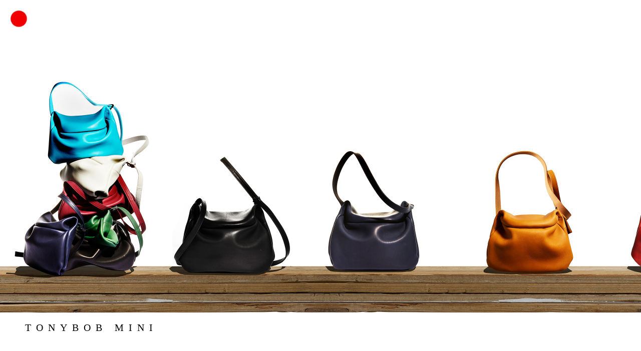

--- FILE ---
content_type: text/html
request_url: http://macromauro.com/entrance/collection/tonybob_mini.html
body_size: 3863
content:
<!DOCTYPE html>
<html lang="ja">
<head>
<meta charset="UTF-8">
<meta name="viewport" content="width=device-width,initial-scale=1">
<meta name="description" content="">
<meta name="keywords" content="macromauro,マクロマウロ">
<link rel="icon" href="../../favicon.ico">
<title>macromauro | tonybob mini</title>
<link href="css/reset.css" rel="stylesheet" type="text/css">
<link href="css/style_cp.css" rel="stylesheet" type="text/css">
<link href='http://fonts.googleapis.com/css?family=Lato:300,100' rel='stylesheet' type='text/css'>
<link rel="stylesheet" type="text/css" href="../../t_css/nav/nav.css">
<link rel="stylesheet" type="text/css" href="../../t_css/nav/navstyle.css">
<script src="../../t_js/nav/modernizr.custom.js"></script>
</head>

<body>
<div id="container">
  <section>
    <button id="trigger-overlay" type="button"><img src="../../images/menu_btn.png" width="35" height="35"></button>
  </section>

  <div id="tonybob_mini" class="wrapper">

     <div class="content"> 
     <div class="section">
      <h2>TONYBOB MINI</h2>
      <ul class="tb">
      <li><a href="https://macromauro-store.com/items/5b84981550bbc329c90008bc"><img src="images/tb_mini/tb_mini_01.jpg" alt="TONYBOB MINI"></a></li>
      <li><a href="https://macromauro-store.com/items/5b84981550bbc329c90008bc"><img src="images/tb_mini/tb_mini_02.jpg" alt="TONYBOB MINI BLACK"></a></li>
      <li><a href="https://macromauro-store.com/items/5b84981550bbc329c90008bc"><img src="images/tb_mini/tb_mini_03.jpg" alt="TONYBOB MINI NAVY"></a></li>
      <li><a href="https://macromauro-store.com/items/5d81a9bc1c77077c65f630e1"><img src="images/tb_mini/tb_mini_04.jpg" alt="TONYBOB MINI CAMEL"></a></li>
      <li><a href="https://macromauro-store.com/items/5b84981550bbc329c90008bc"><img src="images/tb_mini/tb_mini_05.jpg" alt="TONYBOB MINI WINE_RED"></a></li>
      <li><a href="https://macromauro-store.com/items/5b84981550bbc329c90008bc"><img src="images/tb_mini/tb_mini_06.jpg" alt="TONYBOB MINI GRAY"></a></li>
      <li><a href="https://macromauro-store.com/items/5b84981550bbc329c90008bc"><img src="images/tb_mini/tb_mini_07.jpg" alt="TONYBOB MINI GREEN"></a></li>
      <li><a href="https://macromauro-store.com/items/5b84981550bbc329c90008bc"><img src="images/tb_mini/tb_mini_08.jpg" alt="TONYBOB MINI URQUOISE"></a></li>
      </ul>
     </div>
     </div>

  </div>
  <p id="page-top"><a href="#tonybob_mini"><span></span></a></p>
</div>
</div>
<!-- open/close -->
<div class="overlay overlay-slidedown">
  <button type="button" class="overlay-close">Close</button>
  <nav>
    <ul>
      <!-- <li><a href="../../news/">News</a></li> -->
      <li><a href="../maintenance/index.html">Work Images</a></li>
      <li><a href="index.html">Collection</a></li>
      <li><a href="../stockist/index.html">Stockist</a></li>
      <li><a href="../mail/index.html">Contact</a></li>
      <li><a href="//macromauro-store.com" target="blank">Online Store</a></li>
      <li><a href="//www.instagram.com/macromauro/" target="blank">Instagram</a></li>
      <li><a href="//www.facebook.com/pages/Macromauro/204775839651833" target="blank">Facebook</a></li>
    </ul>
  </nav>
</div>
<script src="../../t_js/nav/classie.js"></script> 
<script src="../../t_js/nav/nav.js"></script> 
<script type="text/javascript" src="http://ajax.googleapis.com/ajax/libs/jquery/1.7/jquery.min.js"></script>
<script type="text/javascript" src="../stockist/js/jquery.smoothScroll.js"></script> 
<script type="text/javascript">
  $(function() {
   var topBtn = $('#page-top'); 
   topBtn.hide();
   $(window).scroll(function () {
    if ($(this).scrollTop() > 100) {
     topBtn.fadeIn();
   } else {
     topBtn.fadeOut();
   }
 });
//スクロールしてトップ
topBtn.click(function () {
  $('body,html').animate({
   scrollTop: 0
 }, 500);
  return false;
});
});
</script>
</body>
</html>


--- FILE ---
content_type: text/css
request_url: http://macromauro.com/entrance/collection/css/style_cp.css
body_size: 1551
content:
.section{
  overflow-x: scroll;
  -ms-overflow-style: none;    /* IE, Edge 対応 */
  scrollbar-width: none;       /* Firefox 対応 */
  width: 100%;
  height: auto;
  font-size: 0;
  display: block;
  top: 42%;
  position: absolute;
  -webkit-transform : translateY(-50%);
  transform : translateY(-50%);
  -webkit-overflow-scrolling: touch;
}
.section_cp{
  top: 44%;
}
.section_gm{
  top: 40%;
}
.section::-webkit-scrollbar {  /* Chrome, Safari 対応 */
  display:none;
}
.section h2{
  font-family: "游明朝", YuMincho, "ヒラギノ明朝 ProN W3", "Hiragino Mincho ProN", "HG明朝E", "ＭＳ Ｐ明朝", "ＭＳ 明朝", serif;
  font-size: 7px;
  font-weight: lighter;
  font-size: 20px;
  font: #000;
  font-weight: normal;
  letter-spacing: 10px;
  position: relative;
  top: 720px;
  left: 50px;
  height: auto;
}
.section_gm h2{
  position: relative;
  top: 730px;
  left: 50px;
  height: auto;
}
/*.section .gm h2{
  position: relative;
  top: 20px;
  left: 50px;
  height: auto;
  }*/
  .section ul{
    display: inline-block;
    white-space: nowrap;
  }
  .section .gm_mini li, .section .tb li{
    width: 12.5%;
    display:inline-block;
  }
  .section .cp li{
    width: 16.66%;
    display:inline-block;
  }
  .section .ps li, .section .mr li{
    width: 20%;
    display:inline-block;
  }
  .section .gm li{
    width: 14.28%;
    display:inline-block;
  }
  .section .kaos li{
    width: 11.1%;
    display:inline-block;
  }
  .section li img{
    width: 300px;
  }

/*  .small {
  padding-left: 20px;
  font-size: 10px;
}
*/

--- FILE ---
content_type: text/css
request_url: http://macromauro.com/t_css/nav/nav.css
body_size: 936
content:
*, *:after, *:before {
	-webkit-box-sizing: border-box;
	-moz-box-sizing: border-box;
	box-sizing: border-box;
}
.clearfix:before, .clearfix:after {
	content: '';
	display: table;
}
.clearfix:after {
	clear: both;
}
body {
	background: #fff;
	color: #000;
	font-size: 100%;
	line-height: 1.25;
	font-family: 'Lato', 'Century Gothic',"ヒラギノ角ゴ Pro W3", "Hiragino Kaku Gothic Pro", "メイリオ", 'Heiti SC', 'Avenir Next', Arial, sans-serif;
	font-weight: 300;
}
a {
	color: #000;
	text-decoration: none;
	outline: none;
}
a:hover, a:focus {
	color: #f6f6f6;
}
section button {
	position: fixed;
	top: 20px;
	left: 20px;
	width: auto;
	padding: 0;
	margin: 0;
	background: none;
	border: 0;
	/*font-size: 0;*/
	/*line-height: 0;*/
	overflow: visible;
	cursor: pointer;
	/*filter:alpha(opacity=50);
	-moz-opacity: 0.5;
	opacity: 0.5;*/
	z-index: 1000;
}

input:focus {
    outline: none;
}

button:focus {
    outline: none;
}


--- FILE ---
content_type: text/css
request_url: http://macromauro.com/t_css/nav/navstyle.css
body_size: 1784
content:
/* Overlay style */
.overlay {
	position: fixed;
	width: 100%;
	height: 100%;
	top: 0;
	left: 0;
	background: rgba(255,255,255,0.9);
	z-index: 9999;
}

/* Overlay closing cross */
.overlay .overlay-close {
	width: 40px;
	height: 40px;
	position: absolute;
	right: 20px;
	top: 20px;
	overflow: hidden;
	border: none;
	background: url(../../images/cross.png) no-repeat center center;
	text-indent: 200%;
	color: transparent;
	outline: none;
	z-index: 9999;
}

/* Menu style */
.overlay nav {
	text-align: center;
	position: relative;
	top: 50%;
	height: 50%;
	-webkit-transform: translateY(-50%);
	transform: translateY(-50%);
}

.overlay ul {
	list-style: none;
	padding: 0;
	margin: 0 auto;
	display: inline-block;
	height: 100%;
	position: relative;
}

.overlay ul li {
	display: block;
	height: 20%;
	height: calc(100% / 10);
	min-height: 54px;
	-webkit-backface-visibility: hidden;
	backface-visibility: hidden;
}

.overlay ul li a {
	font-size: 30px;
	font-weight: 300;
	display: block;
	color: #000;
	-webkit-transition: color 0.2s;
	transition: color 0.2s;
	overflow:hidden;
	outline:none;
}

.overlay ul li a:hover,
.overlay ul li a:focus {
	color: #a9a9a9;
}

/* Effects */
.overlay-slidedown {
	visibility: hidden;
	-webkit-transform: translateY(-100%);
	transform: translateY(-100%);
	-webkit-transition: -webkit-transform 0.4s ease-in-out, visibility 0s 0.4s;
	transition: transform 0.4s ease-in-out, visibility 0s 0.4s;
}

.overlay-slidedown.open {
	visibility: visible;
	-webkit-transform: translateY(0%);
	transform: translateY(0%);
	-webkit-transition: -webkit-transform 0.4s ease-in-out;
	transition: transform 0.4s ease-in-out;
}

@media screen and (max-height: 30.5em) {
	.overlay nav {
		height: 70%;
		font-size: 34px;
	}
	.overlay ul li {
		min-height: 34px;
	}
}